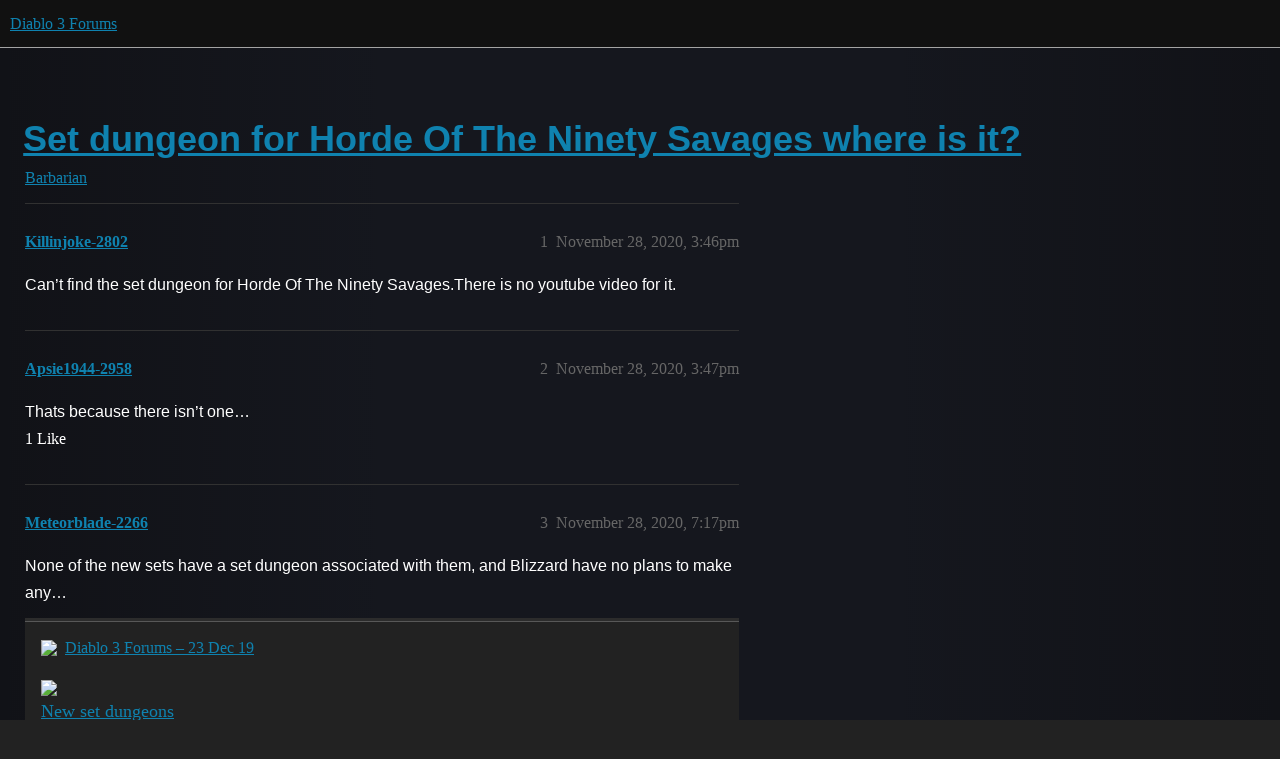

--- FILE ---
content_type: text/html; charset=utf-8
request_url: https://eu.forums.blizzard.com/en/d3/t/set-dungeon-for-horde-of-the-ninety-savages-where-is-it/2552
body_size: 3073
content:
<!DOCTYPE html>
<html lang="en-GB">
  <head>
    <meta charset="utf-8">
    <title>Set dungeon for Horde Of The Ninety Savages where is it? - Barbarian - Diablo 3 Forums</title>
    <meta name="description" content="Can’t find the set dungeon for Horde Of The Ninety Savages.There is no youtube video for it.">
    <meta name="generator" content="Discourse 3.5.3 - https://github.com/discourse/discourse version e4edb82d43772b646b1025881faaa6548ce9c903">
<link rel="icon" type="image/png" href="https://d1dtqna9d7l71b.cloudfront.net/optimized/1X/13793ce9acc83831db65e4371c50ad0b51df6c8c_2_32x32.png">
<link rel="apple-touch-icon" type="image/png" href="https://d1dtqna9d7l71b.cloudfront.net/optimized/1X/bdc3393961a436e8115dd2e5a20a532426ead5a2_2_180x180.png">
<meta name="theme-color" media="all" content="#111111">

<meta name="color-scheme" content="dark">

<meta name="viewport" content="width=device-width, initial-scale=1.0, minimum-scale=1.0, viewport-fit=cover">
<meta name="discourse-base-uri" content="/en/d3">
<link rel="canonical" href="https://eu.forums.blizzard.com/en/d3/t/set-dungeon-for-horde-of-the-ninety-savages-where-is-it/2552" />

<link rel="search" type="application/opensearchdescription+xml" href="https://eu.forums.blizzard.com/en/d3/opensearch.xml" title="Diablo 3 Forums Search">

    <link href="https://d1kulozgsu05zt.cloudfront.net/en/d3/stylesheets/color_definitions_blizzard_3_4_b5c61a56a3515026f97c95b941cf46e5cd7c5f5a.css?__ws=eu.forums.blizzard.com" media="all" rel="stylesheet" class="light-scheme" data-scheme-id="3"/>

<link href="https://d1kulozgsu05zt.cloudfront.net/en/d3/stylesheets/common_f8b7b26e00d7a423c5a483d49ed84683033b1bb8.css?__ws=eu.forums.blizzard.com" media="all" rel="stylesheet" data-target="common"  />

  <link href="https://d1kulozgsu05zt.cloudfront.net/en/d3/stylesheets/desktop_f8b7b26e00d7a423c5a483d49ed84683033b1bb8.css?__ws=eu.forums.blizzard.com" media="all" rel="stylesheet" data-target="desktop"  />



    <link href="https://d1kulozgsu05zt.cloudfront.net/en/d3/stylesheets/checklist_f8b7b26e00d7a423c5a483d49ed84683033b1bb8.css?__ws=eu.forums.blizzard.com" media="all" rel="stylesheet" data-target="checklist"  />
    <link href="https://d1kulozgsu05zt.cloudfront.net/en/d3/stylesheets/discourse-akismet_f8b7b26e00d7a423c5a483d49ed84683033b1bb8.css?__ws=eu.forums.blizzard.com" media="all" rel="stylesheet" data-target="discourse-akismet"  />
    <link href="https://d1kulozgsu05zt.cloudfront.net/en/d3/stylesheets/discourse-assign_f8b7b26e00d7a423c5a483d49ed84683033b1bb8.css?__ws=eu.forums.blizzard.com" media="all" rel="stylesheet" data-target="discourse-assign"  />
    <link href="https://d1kulozgsu05zt.cloudfront.net/en/d3/stylesheets/discourse-characters-required_f8b7b26e00d7a423c5a483d49ed84683033b1bb8.css?__ws=eu.forums.blizzard.com" media="all" rel="stylesheet" data-target="discourse-characters-required"  />
    <link href="https://d1kulozgsu05zt.cloudfront.net/en/d3/stylesheets/discourse-details_f8b7b26e00d7a423c5a483d49ed84683033b1bb8.css?__ws=eu.forums.blizzard.com" media="all" rel="stylesheet" data-target="discourse-details"  />
    <link href="https://d1kulozgsu05zt.cloudfront.net/en/d3/stylesheets/discourse-group-tracker_f8b7b26e00d7a423c5a483d49ed84683033b1bb8.css?__ws=eu.forums.blizzard.com" media="all" rel="stylesheet" data-target="discourse-group-tracker"  />
    <link href="https://d1kulozgsu05zt.cloudfront.net/en/d3/stylesheets/discourse-lazy-videos_f8b7b26e00d7a423c5a483d49ed84683033b1bb8.css?__ws=eu.forums.blizzard.com" media="all" rel="stylesheet" data-target="discourse-lazy-videos"  />
    <link href="https://d1kulozgsu05zt.cloudfront.net/en/d3/stylesheets/discourse-local-dates_f8b7b26e00d7a423c5a483d49ed84683033b1bb8.css?__ws=eu.forums.blizzard.com" media="all" rel="stylesheet" data-target="discourse-local-dates"  />
    <link href="https://d1kulozgsu05zt.cloudfront.net/en/d3/stylesheets/discourse-presence_f8b7b26e00d7a423c5a483d49ed84683033b1bb8.css?__ws=eu.forums.blizzard.com" media="all" rel="stylesheet" data-target="discourse-presence"  />
    <link href="https://d1kulozgsu05zt.cloudfront.net/en/d3/stylesheets/discourse-sift_f8b7b26e00d7a423c5a483d49ed84683033b1bb8.css?__ws=eu.forums.blizzard.com" media="all" rel="stylesheet" data-target="discourse-sift"  />
    <link href="https://d1kulozgsu05zt.cloudfront.net/en/d3/stylesheets/discourse-solved_f8b7b26e00d7a423c5a483d49ed84683033b1bb8.css?__ws=eu.forums.blizzard.com" media="all" rel="stylesheet" data-target="discourse-solved"  />
    <link href="https://d1kulozgsu05zt.cloudfront.net/en/d3/stylesheets/discourse-templates_f8b7b26e00d7a423c5a483d49ed84683033b1bb8.css?__ws=eu.forums.blizzard.com" media="all" rel="stylesheet" data-target="discourse-templates"  />
    <link href="https://d1kulozgsu05zt.cloudfront.net/en/d3/stylesheets/discourse-tooltips_f8b7b26e00d7a423c5a483d49ed84683033b1bb8.css?__ws=eu.forums.blizzard.com" media="all" rel="stylesheet" data-target="discourse-tooltips"  />
    <link href="https://d1kulozgsu05zt.cloudfront.net/en/d3/stylesheets/discourse-topic-voting_f8b7b26e00d7a423c5a483d49ed84683033b1bb8.css?__ws=eu.forums.blizzard.com" media="all" rel="stylesheet" data-target="discourse-topic-voting"  />
    <link href="https://d1kulozgsu05zt.cloudfront.net/en/d3/stylesheets/discourse-user-notes_f8b7b26e00d7a423c5a483d49ed84683033b1bb8.css?__ws=eu.forums.blizzard.com" media="all" rel="stylesheet" data-target="discourse-user-notes"  />
    <link href="https://d1kulozgsu05zt.cloudfront.net/en/d3/stylesheets/footnote_f8b7b26e00d7a423c5a483d49ed84683033b1bb8.css?__ws=eu.forums.blizzard.com" media="all" rel="stylesheet" data-target="footnote"  />
    <link href="https://d1kulozgsu05zt.cloudfront.net/en/d3/stylesheets/hosted-site_f8b7b26e00d7a423c5a483d49ed84683033b1bb8.css?__ws=eu.forums.blizzard.com" media="all" rel="stylesheet" data-target="hosted-site"  />
    <link href="https://d1kulozgsu05zt.cloudfront.net/en/d3/stylesheets/poll_f8b7b26e00d7a423c5a483d49ed84683033b1bb8.css?__ws=eu.forums.blizzard.com" media="all" rel="stylesheet" data-target="poll"  />
    <link href="https://d1kulozgsu05zt.cloudfront.net/en/d3/stylesheets/spoiler-alert_f8b7b26e00d7a423c5a483d49ed84683033b1bb8.css?__ws=eu.forums.blizzard.com" media="all" rel="stylesheet" data-target="spoiler-alert"  />
    <link href="https://d1kulozgsu05zt.cloudfront.net/en/d3/stylesheets/discourse-topic-voting_desktop_f8b7b26e00d7a423c5a483d49ed84683033b1bb8.css?__ws=eu.forums.blizzard.com" media="all" rel="stylesheet" data-target="discourse-topic-voting_desktop"  />
    <link href="https://d1kulozgsu05zt.cloudfront.net/en/d3/stylesheets/poll_desktop_f8b7b26e00d7a423c5a483d49ed84683033b1bb8.css?__ws=eu.forums.blizzard.com" media="all" rel="stylesheet" data-target="poll_desktop"  />

  <link href="https://d1kulozgsu05zt.cloudfront.net/en/d3/stylesheets/common_theme_4_9ad22ba358595a9db10d67954346b81b3336e9af.css?__ws=eu.forums.blizzard.com" media="all" rel="stylesheet" data-target="common_theme" data-theme-id="4" data-theme-name="blizzard"/>
    <link href="https://d1kulozgsu05zt.cloudfront.net/en/d3/stylesheets/desktop_theme_4_42f67bd711c90571d1298808ee2a4e142e7349a3.css?__ws=eu.forums.blizzard.com" media="all" rel="stylesheet" data-target="desktop_theme" data-theme-id="4" data-theme-name="blizzard"/>

    
    
        <link rel="alternate nofollow" type="application/rss+xml" title="RSS feed of &#39;Set dungeon for Horde Of The Ninety Savages where is it?&#39;" href="https://eu.forums.blizzard.com/en/d3/t/set-dungeon-for-horde-of-the-ninety-savages-where-is-it/2552.rss" />
    <meta property="og:site_name" content="Diablo 3 Forums" />
<meta property="og:type" content="website" />
<meta name="twitter:card" content="summary_large_image" />
<meta name="twitter:image" content="https://d1dtqna9d7l71b.cloudfront.net/en/d3/original/1X/0496d16829e21ce21db763a418598e903efd0a4c.png" />
<meta property="og:image" content="https://d1dtqna9d7l71b.cloudfront.net/en/d3/original/1X/ae68a2ffa46b4d608f524640d3b4022ca9fa685f.png" />
<meta property="og:url" content="https://eu.forums.blizzard.com/en/d3/t/set-dungeon-for-horde-of-the-ninety-savages-where-is-it/2552" />
<meta name="twitter:url" content="https://eu.forums.blizzard.com/en/d3/t/set-dungeon-for-horde-of-the-ninety-savages-where-is-it/2552" />
<meta property="og:title" content="Set dungeon for Horde Of The Ninety Savages where is it?" />
<meta name="twitter:title" content="Set dungeon for Horde Of The Ninety Savages where is it?" />
<meta property="og:description" content="Can’t find the set dungeon for Horde Of The Ninety Savages.There is no youtube video for it." />
<meta name="twitter:description" content="Can’t find the set dungeon for Horde Of The Ninety Savages.There is no youtube video for it." />
<meta property="og:article:section" content="Barbarian" />
<meta property="og:article:section:color" content="0088CC" />
<meta name="twitter:label1" value="Reading time" />
<meta name="twitter:data1" value="1 mins 🕑" />
<meta name="twitter:label2" value="Likes" />
<meta name="twitter:data2" value="1 ❤" />
<meta property="article:published_time" content="2020-11-28T15:46:25+00:00" />
<meta property="og:ignore_canonical" content="true" />


    
  </head>
  <body class="crawler ">
    
    <header>
  <a href="/en/d3/">Diablo 3 Forums</a>
</header>

    <div id="main-outlet" class="wrap" role="main">
        <div id="topic-title">
    <h1>
      <a href="/en/d3/t/set-dungeon-for-horde-of-the-ninety-savages-where-is-it/2552">Set dungeon for Horde Of The Ninety Savages where is it?</a>
    </h1>

      <div class="topic-category" itemscope itemtype="http://schema.org/BreadcrumbList">
          <span itemprop="itemListElement" itemscope itemtype="http://schema.org/ListItem">
            <a href="/en/d3/c/barbarian/9" class="badge-wrapper bullet" itemprop="item">
              <span class='badge-category-bg' style='background-color: #0088CC'></span>
              <span class='badge-category clear-badge'>
                <span class='category-name' itemprop='name'>Barbarian</span>
              </span>
            </a>
            <meta itemprop="position" content="1" />
          </span>
      </div>

  </div>

  

    <div itemscope itemtype='http://schema.org/DiscussionForumPosting'>
      <meta itemprop='headline' content='Set dungeon for Horde Of The Ninety Savages where is it?'>
      <link itemprop='url' href='https://eu.forums.blizzard.com/en/d3/t/set-dungeon-for-horde-of-the-ninety-savages-where-is-it/2552'>
      <meta itemprop='datePublished' content='2020-11-28T15:46:25Z'>
        <meta itemprop='articleSection' content='Barbarian'>
      <meta itemprop='keywords' content=''>
      <div itemprop='publisher' itemscope itemtype="http://schema.org/Organization">
        <meta itemprop='name' content='Diablo 3 Forums'>
          <div itemprop='logo' itemscope itemtype="http://schema.org/ImageObject">
            <meta itemprop='url' content='https://d1dtqna9d7l71b.cloudfront.net/en/d3/original/1X/ed9fdd6bdee4bc2eee1d5b1ec50d4f6830b5e8ac.png'>
          </div>
      </div>


          <div id='post_1'  class='topic-body crawler-post'>
            <div class='crawler-post-meta'>
              <span class="creator" itemprop="author" itemscope itemtype="http://schema.org/Person">
                <a itemprop="url" rel='nofollow' href='https://eu.forums.blizzard.com/en/d3/u/Killinjoke-2802'><span itemprop='name'>Killinjoke-2802</span></a>
                
              </span>

                <link itemprop="mainEntityOfPage" href="https://eu.forums.blizzard.com/en/d3/t/set-dungeon-for-horde-of-the-ninety-savages-where-is-it/2552">


              <span class="crawler-post-infos">
                  <time  datetime='2020-11-28T15:46:25Z' class='post-time'>
                    November 28, 2020,  3:46pm
                  </time>
                  <meta itemprop='dateModified' content='2020-11-28T15:46:25Z'>
              <span itemprop='position'>1</span>
              </span>
            </div>
            <div class='post' itemprop='text'>
              <p>Can’t find the set dungeon for Horde Of The Ninety Savages.There is no youtube video for it.</p>
            </div>

            <div itemprop="interactionStatistic" itemscope itemtype="http://schema.org/InteractionCounter">
              <meta itemprop="interactionType" content="http://schema.org/LikeAction"/>
              <meta itemprop="userInteractionCount" content="0" />
              <span class='post-likes'></span>
            </div>

          </div>
          <div id='post_2' itemprop='comment' itemscope itemtype='http://schema.org/Comment' class='topic-body crawler-post'>
            <div class='crawler-post-meta'>
              <span class="creator" itemprop="author" itemscope itemtype="http://schema.org/Person">
                <a itemprop="url" rel='nofollow' href='https://eu.forums.blizzard.com/en/d3/u/Apsie1944-2958'><span itemprop='name'>Apsie1944-2958</span></a>
                
              </span>



              <span class="crawler-post-infos">
                  <time itemprop='datePublished' datetime='2020-11-28T15:47:38Z' class='post-time'>
                    November 28, 2020,  3:47pm
                  </time>
                  <meta itemprop='dateModified' content='2020-11-28T15:47:38Z'>
              <span itemprop='position'>2</span>
              </span>
            </div>
            <div class='post' itemprop='text'>
              <p>Thats because there isn’t one…</p>
            </div>

            <div itemprop="interactionStatistic" itemscope itemtype="http://schema.org/InteractionCounter">
              <meta itemprop="interactionType" content="http://schema.org/LikeAction"/>
              <meta itemprop="userInteractionCount" content="1" />
              <span class='post-likes'>1 Like</span>
            </div>

          </div>
          <div id='post_3' itemprop='comment' itemscope itemtype='http://schema.org/Comment' class='topic-body crawler-post'>
            <div class='crawler-post-meta'>
              <span class="creator" itemprop="author" itemscope itemtype="http://schema.org/Person">
                <a itemprop="url" rel='nofollow' href='https://eu.forums.blizzard.com/en/d3/u/Meteorblade-2266'><span itemprop='name'>Meteorblade-2266</span></a>
                
              </span>



              <span class="crawler-post-infos">
                  <time itemprop='datePublished' datetime='2020-11-28T19:17:25Z' class='post-time'>
                    November 28, 2020,  7:17pm
                  </time>
                  <meta itemprop='dateModified' content='2020-11-28T19:17:25Z'>
              <span itemprop='position'>3</span>
              </span>
            </div>
            <div class='post' itemprop='text'>
              <p>None of the new sets have a set dungeon associated with them, and Blizzard have no plans to make any…</p>
<aside class="onebox allowlistedgeneric" data-onebox-src="https://us.forums.blizzard.com/en/d3/t/new-set-dungeons/10449/5">
  <header class="source">
      <img src="https://dvnv93bpfr08y.cloudfront.net/optimized/1X/13793ce9acc83831db65e4371c50ad0b51df6c8c_2_32x32.png" class="site-icon" width="32" height="32">

      <a href="https://us.forums.blizzard.com/en/d3/t/new-set-dungeons/10449/5" target="_blank" rel="noopener" title="04:40AM - 23 December 2019">Diablo 3 Forums – 23 Dec 19</a>
  </header>

  <article class="onebox-body">
    <img src="https://dvnv93bpfr08y.cloudfront.net/en/d3/original/1X/ae68a2ffa46b4d608f524640d3b4022ca9fa685f.png" class="thumbnail onebox-avatar" width="200" height="200">

<h3><a href="https://us.forums.blizzard.com/en/d3/t/new-set-dungeons/10449/5" target="_blank" rel="noopener">New set dungeons</a></h3>

  <p>Hey Yakoff,  We’re not planning at this moment to add any new set dungeons for the new class sets in game.</p>


  </article>

  <div class="onebox-metadata">
    
    
  </div>

  <div style="clear: both"></div>
</aside>

<p>Use your H90 set to farm one of the other sets and do the dungeon associated with that. With the Conquests we have this season, you’d probably be doing that anyway for the “Do solo GR55 with 6 different sets” one.</p>
            </div>

            <div itemprop="interactionStatistic" itemscope itemtype="http://schema.org/InteractionCounter">
              <meta itemprop="interactionType" content="http://schema.org/LikeAction"/>
              <meta itemprop="userInteractionCount" content="0" />
              <span class='post-likes'></span>
            </div>

          </div>
    </div>


    




    </div>
    <footer class="container wrap">
  <nav class='crawler-nav'>
    <ul>
      <li itemscope itemtype='http://schema.org/SiteNavigationElement'>
        <span itemprop='name'>
          <a href='/en/d3/' itemprop="url">Home </a>
        </span>
      </li>
      <li itemscope itemtype='http://schema.org/SiteNavigationElement'>
        <span itemprop='name'>
          <a href='/en/d3/categories' itemprop="url">Categories </a>
        </span>
      </li>
      <li itemscope itemtype='http://schema.org/SiteNavigationElement'>
        <span itemprop='name'>
          <a href='/en/d3/guidelines' itemprop="url">Guidelines </a>
        </span>
      </li>
        <li itemscope itemtype='http://schema.org/SiteNavigationElement'>
          <span itemprop='name'>
            <a href='/en/d3/tos' itemprop="url">Terms of Service </a>
          </span>
        </li>
        <li itemscope itemtype='http://schema.org/SiteNavigationElement'>
          <span itemprop='name'>
            <a href='/en/d3/privacy' itemprop="url">Privacy Policy </a>
          </span>
        </li>
    </ul>
  </nav>
  <p class='powered-by-link'>Powered by <a href="https://www.discourse.org">Discourse</a>, best viewed with JavaScript enabled</p>
</footer>

    
    
  </body>
  
</html>


--- FILE ---
content_type: text/css
request_url: https://d1kulozgsu05zt.cloudfront.net/en/d3/stylesheets/discourse-group-tracker_f8b7b26e00d7a423c5a483d49ed84683033b1bb8.css?__ws=eu.forums.blizzard.com
body_size: -155
content:
.group-tracker-nav{background-color:var(--secondary);display:inline-flex;height:100%}.group-tracker-nav .btn{display:inline-flex}.group-tracker{height:100%}
/*# sourceMappingURL=discourse-group-tracker_f8b7b26e00d7a423c5a483d49ed84683033b1bb8.css.map?__ws=eu.forums.blizzard.com */
